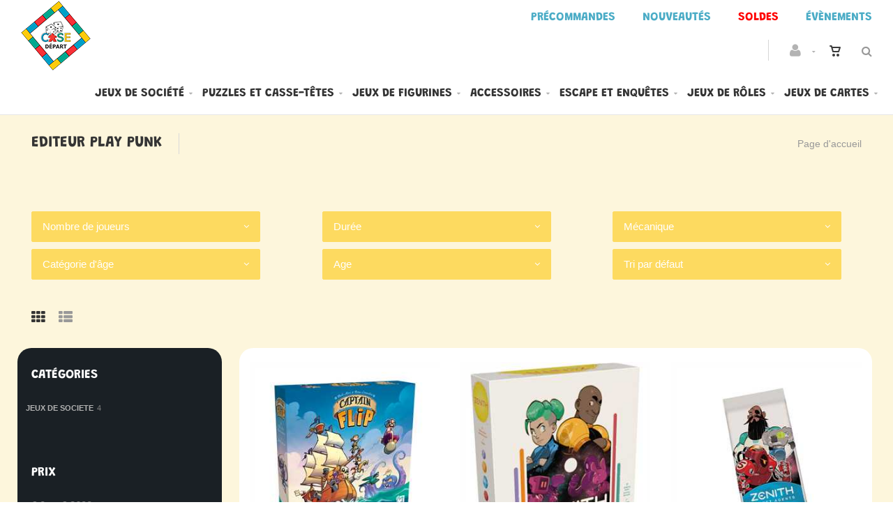

--- FILE ---
content_type: text/html; charset=utf-8
request_url: https://casedepart.be/fr/cataloguegrille-editeur=play-punk
body_size: 17949
content:


<!DOCTYPE html>
<html>
<head><meta charset="utf-8" /><meta name="viewport" content="width=device-width, initial-scale=1.0, maximum-scale=1" /><title>
	Case Départ | Editeur PLAY PUNK
</title><link rel="shortcut icon" href="/favicon.png" /><link rel="apple-touch-icon-precomposed" sizes="180x180" href="/apple-touch-180x180.png" />
        <link rel="stylesheet" type="text/css" href="/assets/css/mercator_91872F14B94A69014CCB6AE7215648F6.css" />
	
        <script type="text/javascript" src="/assets/js/mercator_1_F68C6E2B55B9A5E7D3ADF5D71D266DC6.js"></script>
    
        
    <style type="text/css">#ctl00_ContentPlaceHolder1_CatFilter_RepeaterCat_ctl01_DropDownListCat_chosen { width: 92% !important; }
#ctl00_ContentPlaceHolder1_CatFilter_RepeaterCat_ctl01_LinkButtonRemoveCat { color: #da3636; }
#ctl00_ContentPlaceHolder1_CatFilter_RepeaterCat_ctl01_LinkButtonRemoveCat:hover { color: #1a1a1a; }
#ctl00_ContentPlaceHolder1_CatFilter_RepeaterCat_ctl02_DropDownListCat_chosen { width: 92% !important; }
#ctl00_ContentPlaceHolder1_CatFilter_RepeaterCat_ctl02_LinkButtonRemoveCat { color: #da3636; }
#ctl00_ContentPlaceHolder1_CatFilter_RepeaterCat_ctl02_LinkButtonRemoveCat:hover { color: #1a1a1a; }
#ctl00_ContentPlaceHolder1_CatFilter_RepeaterCat_ctl03_DropDownListCat_chosen { width: 92% !important; }
#ctl00_ContentPlaceHolder1_CatFilter_RepeaterCat_ctl03_LinkButtonRemoveCat { color: #da3636; }
#ctl00_ContentPlaceHolder1_CatFilter_RepeaterCat_ctl03_LinkButtonRemoveCat:hover { color: #1a1a1a; }
#ctl00_ContentPlaceHolder1_CatFilter_RepeaterCat_ctl04_DropDownListCat_chosen { width: 92% !important; }
#ctl00_ContentPlaceHolder1_CatFilter_RepeaterCat_ctl04_LinkButtonRemoveCat { color: #da3636; }
#ctl00_ContentPlaceHolder1_CatFilter_RepeaterCat_ctl04_LinkButtonRemoveCat:hover { color: #1a1a1a; }
#ctl00_ContentPlaceHolder1_CatFilter_RepeaterCat_ctl05_DropDownListCat_chosen { width: 92% !important; }
#ctl00_ContentPlaceHolder1_CatFilter_RepeaterCat_ctl05_LinkButtonRemoveCat { color: #da3636; }
#ctl00_ContentPlaceHolder1_CatFilter_RepeaterCat_ctl05_LinkButtonRemoveCat:hover { color: #1a1a1a; }
#ctl00_ContentPlaceHolder1_CatFilter_DropDownListSort_chosen { width: 92% !important; }
</style><link href="/WebResource.axd?d=FoY9NvPmWpWSkiDfMIH8tT6OOFOGDm7wSKmtD4WPYFf3fhLOtt3W6FAQyJD-k5hyZLkicCu9cP_EvnXyLGaqZd--W9fIrVMYNYVDjMv-qgzUjEBeue_DVNGPn2v_W45vAVzl8ahQWAJIqKntBrAZBw2&amp;t=637943731902642912" type="text/css" rel="stylesheet" class="Telerik_stylesheet" /><link href="/WebResource.axd?d=rjPJCzw6FxN1m2O_NtBchVp0Lu7uGukVcaaxnURLdIP2UkLmLwDfcwMWCB9upmYm9gjf9LFbA1jFrH8HG41sqihV5n3GMpTOB-e0OrB6dudU5uCWLsXzT74sat9fr01ZWt5R_brsQMllzPeSD8_IjwnSEDY2cZZ0q4e-9S8_byY1&amp;t=637943731905099274" type="text/css" rel="stylesheet" class="Telerik_stylesheet" /></head>
<body id="ctl00_body" class="woocommerce-page">
    <form name="aspnetForm" method="post" action="/fr/cataloguegrille-editeur=play-punk" id="aspnetForm">
<div>
<input type="hidden" name="ctl00_ScriptManager1_TSM" id="ctl00_ScriptManager1_TSM" value="" />
<input type="hidden" name="__EVENTTARGET" id="__EVENTTARGET" value="" />
<input type="hidden" name="__EVENTARGUMENT" id="__EVENTARGUMENT" value="" />
<input type="hidden" name="__LASTFOCUS" id="__LASTFOCUS" value="" />
<input type="hidden" name="__SERVERVIEWSTATEID" id="__SERVERVIEWSTATEID" value="1dea1a49-c48a-4745-b1e5-d0d89b6c4e29" />
<input type="hidden" name="__VIEWSTATE" id="__VIEWSTATE" value="" />
</div>

<script type="text/javascript">
//<![CDATA[
var theForm = document.forms['aspnetForm'];
if (!theForm) {
    theForm = document.aspnetForm;
}
function __doPostBack(eventTarget, eventArgument) {
    if (!theForm.onsubmit || (theForm.onsubmit() != false)) {
        theForm.__EVENTTARGET.value = eventTarget;
        theForm.__EVENTARGUMENT.value = eventArgument;
        theForm.submit();
    }
}
//]]>
</script>


<script src="/WebResource.axd?d=pynGkmcFUV13He1Qd6_TZHJ8MkqHWuUaodj27UGbazENDDFJtsmuwibGK3iChfSYykTTFqxBPDkUryFOhin1GQ2&amp;t=638901608248157332" type="text/javascript"></script>


<script src="/Telerik.Web.UI.WebResource.axd?_TSM_HiddenField_=ctl00_ScriptManager1_TSM&amp;compress=1&amp;_TSM_CombinedScripts_=%3b%3bSystem.Web.Extensions%2c+Version%3d4.0.0.0%2c+Culture%3dneutral%2c+PublicKeyToken%3d31bf3856ad364e35%3afr-FR%3aa8328cc8-0a99-4e41-8fe3-b58afac64e45%3aea597d4b%3ab25378d2" type="text/javascript"></script>
<script src="https://d2i2wahzwrm1n5.cloudfront.net/ajaxz/2019.3.1023/Common/Core.js" type="text/javascript"></script>
<script src="https://d2i2wahzwrm1n5.cloudfront.net/ajaxz/2019.3.1023/Ajax/Ajax.js" type="text/javascript"></script>
<script src="https://d2i2wahzwrm1n5.cloudfront.net/ajaxz/2019.3.1023/Common/MaterialRipple/MaterialRippleScripts.js" type="text/javascript"></script>
<script src="https://d2i2wahzwrm1n5.cloudfront.net/ajaxz/2019.3.1023/Common/jQuery.js" type="text/javascript"></script>
<script src="https://d2i2wahzwrm1n5.cloudfront.net/ajaxz/2019.3.1023/Common/jQueryPlugins.js" type="text/javascript"></script>
<script src="https://d2i2wahzwrm1n5.cloudfront.net/ajaxz/2019.3.1023/Common/Navigation/OData/OData.js" type="text/javascript"></script>
<script src="https://d2i2wahzwrm1n5.cloudfront.net/ajaxz/2019.3.1023/Common/TouchScrollExtender.js" type="text/javascript"></script>
<script src="https://d2i2wahzwrm1n5.cloudfront.net/ajaxz/2019.3.1023/Common/Navigation/NavigationScripts.js" type="text/javascript"></script>
<script src="https://d2i2wahzwrm1n5.cloudfront.net/ajaxz/2019.3.1023/Common/Navigation/OverlayScript.js" type="text/javascript"></script>
<script src="https://d2i2wahzwrm1n5.cloudfront.net/ajaxz/2019.3.1023/TreeView/RadTreeViewScripts.js" type="text/javascript"></script>
<div>

	<input type="hidden" name="__SCROLLPOSITIONX" id="__SCROLLPOSITIONX" value="0" />
	<input type="hidden" name="__SCROLLPOSITIONY" id="__SCROLLPOSITIONY" value="0" />
	<input type="hidden" name="__EVENTVALIDATION" id="__EVENTVALIDATION" value="Saxg5hFm8/er8sF47R18mRb+qj7Pj/ZmmLkDJNZgLlSIkjn8+gfbQ0IMxFx+9qWdIiYAL6MfJt5RWaGihvprpV4pJImm0Fi9zpIRlo34Du79a5a5CU+mzXcl6ChS9iBUTM2J4GeycvHxOCUKX/PC8DS9cu+lyRifJtl1BUNYw8djy6ZAmGUA804gMiH+v1nGi/prv/dV/RgKzN06FlkFQPI3ZZbIhywJuAYnN7FXgbfrEFtJTJBmtrWhoCBnmJ+7WMpX/GrmTDoyEYHpWevvDmC3KFRo/+W09w7YyK7Z15fGwv5HGXT2NVY681bg7Mw1Dbr6bDOIW0qZJfQKPtW3RQ7mp2B/3QZ0w46QmWSLa90/HePKrwijTmWe/z3IXMpaPyyh+4cIlAA81bVhQQ8st/jj1qtvxU0U2C7dJaj1SN5Czl9aVKTbhTgwUn3qz+y/8H5FLWsAbDVxKk2MXsAmt0g3CURql7ntxCXZhp3gVW6SY15G2XTVAZw1/HJok0HW464uxjbhVaFO6/5qd/lZm1v3vwVMTD+zpeoiTiB69Jzcnr7Jm2D+n8tuK1b3sVGmvkPCzTDokInvwabgjZYqpnhGTQxz4ZKR7GwAd8M0F8biMH8/OIiEpdo2ukDp7TPObkldM1UPAjwVOBRvM4MPmGc0FiM87mNPzinyb99yZckAk/aSZT27c15XqizoJLytULuFm8W/AZ0ihVMdar+HRLJ192v0lCHOrkj9GG8FErxER+CxFgTVRLLW4VrZ+UrRBRxegclple4LDrIRSG8JIRirbaKjtiHMAqvPbadsaKQWFcnFaCH0dJuB4taWiqQ8U49TmMgHT0iAVN5dnjK95LiXj/XNkVUiCMB1F8F46zU8de20JOQR8lqU1ihVEvhIGWfgLUUP4aY8fpov1nA2d9TDxf+Uah7ji00b3bVhkWHUd3ux6gn20lVioZ1asw+dj3/XDxRc6zUblFXTlT/lf+6pW4A+7GbDxnejSIDHmw7tlFK9PEa18dTq6z2qAhrvl5WhdV7KyGE5z4CQmCuLXxDQ4Sf8mY6H/2+mK1CnqsdVno8ip5D/lhfdH8Hij1eLv3Py6ug54ZQTBB2n9PEckTscr6MtHRQ3tGiQKjm8f00DFinqrUUVhD46fMAtGE9lKXNFC9DO4c37yxqs9oGnG5iq+bpfJnhrpemnYtEoLxocadLzLwrEZCBwl5B0KrWWs8DHTTnxZxYm8hBEQnEpGTKo2jDZ5iCt+rqAJI2JPEM=" />
</div>

        <script type="text/javascript">
//<![CDATA[
Sys.WebForms.PageRequestManager._initialize('ctl00$ScriptManager1', 'aspnetForm', ['tctl00$ctl00$radAjaxPanelCartPanel','','tctl00$ctl00$radAjaxPanelAccountPanel','','tctl00$ContentPlaceHolder1$CatFilter$ctl00$ContentPlaceHolder1$CatFilter$RadAjaxPanelFilterCatPanel','','tctl00$ContentPlaceHolder1$RayonsRepeater1$ctl00$ContentPlaceHolder1$RayonsRepeater1$RadAjaxPanel1Panel','','tctl00$ContentPlaceHolder1$RayonsRepeater2$ctl00$ContentPlaceHolder1$RayonsRepeater2$RadAjaxPanel1Panel','','tctl00$radAjaxManager1SU',''], ['ctl00$ContentPlaceHolder1$ItemsGridRepeater$ctl01$LinkButtonAddToCart','','ctl00$ContentPlaceHolder1$ItemsGridRepeater$ctl02$LinkButtonAddToCart','','ctl00$ContentPlaceHolder1$ItemsGridRepeater$ctl03$LinkButtonAddToCart','','ctl00$ContentPlaceHolder1$ItemsGridRepeater$ctl04$LinkButtonAddToCart',''], [], 90, 'ctl00');
//]]>
</script>


        <!-- 2019.3.1023.45 --><div id="ctl00_radAjaxManager1SU">
	<span id="ctl00_radAjaxManager1" style="display:none;"></span>
</div>

        <div class="preloader"></div>

        <header class="header header-light" data-spy="affix">
            <div class="header-extra-top" style="background-color:#ffffff; margin-top:6px"> <div class="container-fluid"> <nav class="pull-right contact-info"> <a href="/fr/cataloguegrille-selection=precommande"><span style="color: rgb(75, 172, 198);">Pr&eacute;commandes</span></a> <a href="/fr/cataloguegrille-selection=nouveautes"><span style="color: rgb(75, 172, 198);">Nouveaut&eacute;s</span></a> <a href="/fr/cataloguegrille-selection=promotions"><span style="background-color: rgb(255, 255, 255); color: rgb(0, 176, 240);"><strong><span style="color: rgb(255,0,0);">Soldes</span></strong></span></a> <a href="/fr/cataloguegrille-rayon=evenements&amp;id=y0s26qmn2y"><span style="color: rgb(75, 172, 198);">&Eacute;v&egrave;nements</span></a> </nav> </div> </div><span style="color: rgb(75, 172, 198);"></span>
	        <nav id="navbar-container" class="navbar container">
                <a class="navbar-brand pull-left" href="/" style="overflow: inherit;"> <img src="/assets/images/logo_case_depart.png" srcset="/assets/images/logo_case_depart-big.png 2x" alt="Case Départ" style="z-index: 900; margin-top:-55px; padding-bottom:0px; padding-top:8px;" class="hidden-xs"> <img src="/assets/images/logo_case_depart_xs.png" srcset="/assets/images/logo_case_depart_xs-big.png 2x" alt="Case Départ" style="padding-bottom:8px" class="visible-xs"> </a> <div class="navbar-form pull-right"> <div class="navbar-search collapse" id="navbar-search1"> <input type="text" id="text-search1" placeholder="Appuyez ensuite sur Enter..."> <i class="fa fa-times" data-toggle="collapse" data-target=".navbar-search" onclick="hideJsonSearchItems();"></i> </div> <button type="button" class="fa fa-search" data-target=".navbar-search" data-toggle="collapse" onclick="window.setTimeout(clickInSearch1, 500);"></button> </div> <div id="div_JsonSearchItems" style="position: absolute; top: 100%; right: 0; width: 400px; transition: all .2s ease; background-color: #f5f5f5; display: none;"> <h5 style="padding-left: 10px; margin-top:10px; background-color: #da3636;"><i class="fa fa-star-half-full"></i><i class="fa fa-star-half-full"></i><i class="fa fa-star-half-full"></i><i class="fa fa-star-half-full"></i><i class="fa fa-star-half-full" style="margin-right: 20px;"></i>Suggestions...</h5> <ul class="product_list_widget" id="ul_JsonSearchItems"></ul> </div>

                <div class="RadAjaxPanel" id="ctl00_ctl00_radAjaxPanelCartPanel">
	<div id="ctl00_radAjaxPanelCart" class="navbar-ecommerce pull-right" style="margin-right: 20px;">
		
                    

<a id="ctl00_cartInMenu1_HyperLinkCart" class="link-cart hover hidden-xs">
    <i class="icon-cart"></i>
    </a>

<!-- CART LIST -->


                
	</div>
</div>

		        <div class="RadAjaxPanel" id="ctl00_ctl00_radAjaxPanelAccountPanel">
	<div id="ctl00_radAjaxPanelAccount" class="navbar-account pull-right" style="margin-right: 20px;">
		
			        

<ul class="nav navbar-nav">
    <li class="dropdown">
        <a id="ctl00_accountInMenu1_HyperLinkNotLogged" href="javascript:__doPostBack(&#39;ctl00$accountInMenu1$HyperLinkNotLogged&#39;,&#39;&#39;)">
            <i class="fa fa-user" style="font-size: 20px; margin-top: -5px;"></i>
        </a>
        
        
        <input type="hidden" name="ctl00$accountInMenu1$HiddenFieldRawUrl" id="ctl00_accountInMenu1_HiddenFieldRawUrl" value="/fr/cataloguegrille-editeur=play-punk" />
    </li>
</ul>

		        
	</div>
</div>

                <div class="divider pull-right"></div> <button class="navbar-toggle pull-right" data-target="#navbar" data-toggle="collapse" type="button"> <i class="fa fa-bars"></i> </button> <div id="navbar" class="navbar-collapse collapse pull-right"> <ul class="nav navbar-nav"> <li class="dropdown"><a href="/fr/cataloguegrille-rayon=jeux-de-societe&id=1qogdvgyco" onclick="return fixParentMenuOnTouchDevice(this,1);" class="dropdown-toggle" data-toggle="dropdown">Jeux de société</a><ul class="dropdown-menu sub-menu"><li><a href="/fr/cataloguegrille-famille=jeux-classiques&id=16sw6l866u">Jeux classiques</a></li><li><a href="/fr/cataloguegrille-famille=jeux-d-ambiance&id=d7k3ursq3s">Jeux d'ambiance</a></li><li><a href="/fr/cataloguegrille-famille=jeux-de-plateau&id=zutioftwzx">Jeux de plateau</a></li><li><a href="/fr/cataloguegrille-famille=jeux-d-exterieur&id=eegvd3arrf">Jeux d'extérieur</a></li><li><a href="/fr/cataloguegrille-famille=quizz-et-culture-generale&id=gu0dyj1x2d">Quizz et culture générale</a></li></ul></li><li class="dropdown"><a href="/fr/cataloguegrille-rayon=puzzles-casse-tetes&id=3c21wlzr0f" onclick="return fixParentMenuOnTouchDevice(this,1);" class="dropdown-toggle" data-toggle="dropdown">Puzzles et casse-têtes</a><ul class="dropdown-menu sub-menu"><li><a href="/fr/cataloguegrille-famille=accessoires&id=97or9xwhb9">Accessoires</a></li><li><a href="/fr/cataloguegrille-famille=casse-tetes&id=kysdmok8i2">Casses-têtes</a></li><li><a href="/fr/cataloguegrille-famille=maquettes&id=z0d75aawox">Maquettes</a></li><li><a href="/fr/cataloguegrille-famille=puzzle-100-pieces&id=vsolm4ujwq">Puzzles 100 pièces</a></li><li><a href="/fr/cataloguegrille-famille=puzzle-300-pieces&id=4j8sv53it6">Puzzles 300 pièces</a></li><li><a href="/fr/cataloguegrille-famille=puzzle-368-pieces&id=3h6h8t1t2x">Puzzles 368 pièces</a></li><li><a href="/fr/cataloguegrille-famille=puzzle-500-pieces&id=gxxmj5vbwh">Puzzle 500 pièces</a></li><li><a href="/fr/cataloguegrille-famille=puzzle-759-pieces&id=65o6h0ygje">Puzzles 759 pièces</a></li><li><a href="/fr/cataloguegrille-famille=puzzle-1000-pieces&id=6i0k102amk">Puzzle 1000 pièces</a></li><li><a href="/fr/cataloguegrille-famille=puzzle-1500-pieces&id=t0h5hl1ai6">Puzzles 1500 pièces</a></li><li><a href="/fr/cataloguegrille-famille=puzzle-2000-pieces-et&id=j9mrqj69g6">Puzzles 2000 pièces et plus</a></li></ul></li><li class="dropdown"><a href="/fr/cataloguegrille-rayon=jeux-de-figurines&id=p3iz0kvox4" onclick="return fixParentMenuOnTouchDevice(this,1);" class="dropdown-toggle" data-toggle="dropdown">Jeux de figurines</a><ul class="dropdown-menu sub-menu"><li><a href="/fr/cataloguegrille-famille=accessoires-outils&id=ct52mxtuqt">Accessoires et outils</a></li><li><a href="/fr/cataloguegrille-famille=peintures&id=7y407jrr4i">Peintures</a></li><li><a href="/fr/cataloguegrille-famille=star-wars-legion&id=441zkiy7yb">Stars Wars Legion</a></li><li><a href="/fr/cataloguegrille-famille=trone-de-fer&id=rqycdu5lkf">Trône de fer</a></li></ul></li><li class="dropdown"><a href="/fr/cataloguegrille-rayon=accessoires&id=l3iz0kvowk" onclick="return fixParentMenuOnTouchDevice(this,1);" class="dropdown-toggle" data-toggle="dropdown">Accessoires</a><ul class="dropdown-menu sub-menu"><li><a href="/fr/cataloguegrille-famille=bourses-et-sacs&id=2v4a54rcyh">Bourses et sacs</a></li><li><a href="/fr/cataloguegrille-famille=des&id=fi8z3z9r2d">Dés</a></li><li><a href="/fr/cataloguegrille-famille=playmat&id=rg6uezgyqi">Playmat</a></li><li><a href="/fr/cataloguegrille-famille=sleeves-portfolio-deck-box&id=gjq811u5f2">Sleeves et portfolio</a></li><li><a href="/fr/cataloguegrille-famille=tapis-de-des&id=fwb78byiar">Tapis de dés</a></li></ul></li><li class="dropdown"><a href="/fr/cataloguegrille-rayon=escape-games-enquetes&id=99omizzyws" onclick="return fixParentMenuOnTouchDevice(this,1);" class="dropdown-toggle" data-toggle="dropdown">Escape et enquêtes</a><ul class="dropdown-menu sub-menu"><li><a href="/fr/cataloguegrille-famille=enquetes&id=1itmx2g8x6">Enquêtes</a></li><li><a href="/fr/cataloguegrille-famille=escape-game-avec-application&id=u8do0xwfk6">Escape game avec application</a></li><li><a href="/fr/cataloguegrille-famille=escape-game-sans-application&id=js250kbvk9">Escape game sans application</a></li><li><a href="/fr/cataloguegrille-famille=escape-game-livres&id=sky1d1tmsy">Escape game Livres</a></li><li><a href="/fr/cataloguegrille-famille=murder-party&id=j0721wfooa">Murder party</a></li></ul></li><li class="dropdown"><a href="/fr/cataloguegrille-rayon=jeux-de-roles&id=r3iz0kvox6" onclick="return fixParentMenuOnTouchDevice(this,1);" class="dropdown-toggle" data-toggle="dropdown">Jeux de rôles</a><ul class="dropdown-menu sub-menu"><li><a href="/fr/cataloguegrille-famille=accessoires&id=mvgmrjwkdi">Accessoires</a></li><li><a href="/fr/cataloguegrille-famille=contemporain&id=8xjffaa6li">Contemporain</a></li><li><a href="/fr/cataloguegrille-famille=fantasy&id=tn1oceikt4">Fantasy</a></li><li><a href="/fr/cataloguegrille-famille=futuriste&id=g9vogfo2xf">Futuriste</a></li><li><a href="/fr/cataloguegrille-famille=horreur-cthulhu&id=r83elzebcm">Horreur Cthulhu</a></li><li><a href="/fr/cataloguegrille-famille=livre-dont-vous-etes-le-heros&id=4t3he6bge0">Livres dont vous êtes le héros</a></li></ul></li><li class="dropdown"><a href="/fr/cataloguegrille-rayon=jeux-de-cartes&id=o3iz0kvox3" onclick="return fixParentMenuOnTouchDevice(this,1);" class="dropdown-toggle" data-toggle="dropdown">Jeux de cartes</a><ul class="dropdown-menu sub-menu"><li><a href="/fr/cataloguegrille-famille=accessoires&id=euweaaod92">Accessoires</a></li><li><a href="/fr/cataloguegrille-famille=magic&id=7qgjbt6rcc">Magic</a></li><li><a href="/fr/cataloguegrille-famille=pokemon&id=sq3adt122s">Pokemon</a></li><li><a href="/fr/cataloguegrille-famille=poker&id=76atrvilxi">Poker</a></li><li><a href="/fr/cataloguegrille-famille=sleeves-portfolio-deck-box&id=gjq811u5f2">Sleeves et portfolio</a></li><li><a href="/fr/cataloguegrille-famille=tarot&id=k603jydyio">Tarot</a></li><li><a href="/fr/cataloguegrille-famille=yu-gi-oh&id=wmzu5h6buz">Yu-gi-oh</a></li></ul></li></ul></div>
	        </nav>
        </header>

        <div class="wrapper">
            
            <header id="ctl00_HeaderPageTitle" class="pagetitle pagetitle-sm">
		        <div id="ctl00_PageTitleDiv" class="container">
			        <div class="divtable irow">
				        <div class="divcell">
					        <h1>Editeur PLAY PUNK</h1>
					        <div class="divider"></div>
					        <span class="subtitle"></span>
				        </div>
				        <div class="divcell text-right">
					        <ol class="breadcrumb">
                                <li><a href="/">Page d'accueil</a></li>
					        </ol>
				        </div>
			        </div>
		        </div>
	        </header>

            <div class="content">

            
    <div class="hidden-lg hidden-sm hidden-md">
        <button class="widgetbar-toggle navbar-toggle" data-target="#widgetbar" data-toggle="collapse" type="button" style="top: 185px" data-top-position="164">
            <i class="fa fa-bars"></i>
        </button>
    </div>

    <div class="RadAjaxPanel" id="ctl00_ContentPlaceHolder1_CatFilter_ctl00_ContentPlaceHolder1_CatFilter_RadAjaxPanelFilterCatPanel">
	<div id="ctl00_ContentPlaceHolder1_CatFilter_RadAjaxPanelFilterCat">
		
    <div class="container">
        <input type="hidden" name="ctl00$ContentPlaceHolder1$CatFilter$HiddenFieldTypePage" id="ctl00_ContentPlaceHolder1_CatFilter_HiddenFieldTypePage" value="cataloggrid" />
        <input type="hidden" name="ctl00$ContentPlaceHolder1$CatFilter$HiddenFieldUrlRoot" id="ctl00_ContentPlaceHolder1_CatFilter_HiddenFieldUrlRoot" value="/fr/cataloguegrille-editeur=play-punk" />
        <ul class="row" style="margin-top:5px;">
            
                    <li class="col-md-4 col-xs-12 text-left" style="margin: 5px 0px 5px 0px;">
			            <select name="ctl00$ContentPlaceHolder1$CatFilter$RepeaterCat$ctl01$DropDownListCat" onchange="javascript:setTimeout(&#39;__doPostBack(\&#39;ctl00$ContentPlaceHolder1$CatFilter$RepeaterCat$ctl01$DropDownListCat\&#39;,\&#39;\&#39;)&#39;, 0)" id="ctl00_ContentPlaceHolder1_CatFilter_RepeaterCat_ctl01_DropDownListCat" CatParamName="S_CAT2" CatParam="nombre-de-joueurs" CatName="Nombre de joueurs" data-checked-checkboxes="" style="height:42px;">
			<option selected="selected" value="">Nombre de joueurs</option>
			<option value="2-a-4-joueurs">2 &#224; 4 joueurs</option>
			<option value="2-a-5-joueurs">2 &#224; 5 joueurs</option>

		</select>
                        
	                </li>
                
                    <li class="col-md-4 col-xs-12 text-left" style="margin: 5px 0px 5px 0px;">
			            <select name="ctl00$ContentPlaceHolder1$CatFilter$RepeaterCat$ctl02$DropDownListCat" onchange="javascript:setTimeout(&#39;__doPostBack(\&#39;ctl00$ContentPlaceHolder1$CatFilter$RepeaterCat$ctl02$DropDownListCat\&#39;,\&#39;\&#39;)&#39;, 0)" id="ctl00_ContentPlaceHolder1_CatFilter_RepeaterCat_ctl02_DropDownListCat" CatParamName="S_CAT3" CatParam="duree" CatName="Durée" data-checked-checkboxes="" style="height:42px;">
			<option selected="selected" value="">Dur&#233;e</option>
			<option value="15-30-min">15-30 Min</option>
			<option value="30-60-min">30-60 Min</option>

		</select>
                        
	                </li>
                
                    <li class="col-md-4 col-xs-12 text-left" style="margin: 5px 0px 5px 0px;">
			            <select name="ctl00$ContentPlaceHolder1$CatFilter$RepeaterCat$ctl03$DropDownListCat" onchange="javascript:setTimeout(&#39;__doPostBack(\&#39;ctl00$ContentPlaceHolder1$CatFilter$RepeaterCat$ctl03$DropDownListCat\&#39;,\&#39;\&#39;)&#39;, 0)" id="ctl00_ContentPlaceHolder1_CatFilter_RepeaterCat_ctl03_DropDownListCat" CatParamName="S_CAT4" CatParam="mecanique" CatName="Mécanique" style="height:42px;">
			<option selected="selected" value="">M&#233;canique</option>
			<option value="combinaison">COMBINAISON</option>

		</select>
                        
	                </li>
                
                    <li class="col-md-4 col-xs-12 text-left" style="margin: 5px 0px 5px 0px;">
			            <select name="ctl00$ContentPlaceHolder1$CatFilter$RepeaterCat$ctl04$DropDownListCat" onchange="javascript:setTimeout(&#39;__doPostBack(\&#39;ctl00$ContentPlaceHolder1$CatFilter$RepeaterCat$ctl04$DropDownListCat\&#39;,\&#39;\&#39;)&#39;, 0)" id="ctl00_ContentPlaceHolder1_CatFilter_RepeaterCat_ctl04_DropDownListCat" CatParamName="S_CAT5" CatParam="categorie-d-age" CatName="Catégorie d&#39;âge" style="height:42px;">
			<option selected="selected" value="">Cat&#233;gorie d&#39;&#226;ge</option>
			<option value="famille">FAMILLE</option>

		</select>
                        
	                </li>
                
                    <li class="col-md-4 col-xs-12 text-left" style="margin: 5px 0px 5px 0px;">
			            <select name="ctl00$ContentPlaceHolder1$CatFilter$RepeaterCat$ctl05$DropDownListCat" onchange="javascript:setTimeout(&#39;__doPostBack(\&#39;ctl00$ContentPlaceHolder1$CatFilter$RepeaterCat$ctl05$DropDownListCat\&#39;,\&#39;\&#39;)&#39;, 0)" id="ctl00_ContentPlaceHolder1_CatFilter_RepeaterCat_ctl05_DropDownListCat" CatParamName="S_CAT6" CatParam="age" CatName="Age" data-checked-checkboxes="" style="height:42px;">
			<option selected="selected" value="">Age</option>
			<option value="10">10</option>
			<option value="8">8</option>

		</select>
                        
	                </li>
                
            <li class="col-md-4 col-xs-12 text-left" style="margin: 5px 0px 5px 0px;">
                <select name="ctl00$ContentPlaceHolder1$CatFilter$DropDownListSort" id="ctl00_ContentPlaceHolder1_CatFilter_DropDownListSort" onchange="CatalogDropDownChange(this,&#39;&#39;,&#39;CatalogSort&#39;);">
			<option selected="selected" value="bydefault">Tri par d&#233;faut</option>
			<option value="modele">Trier par mod&#232;le</option>
			<option value="PvNetSqlClr">Trier par prix croissant</option>
			<option value="PvNetSqlClr_desc">Trier par prix d&#233;croissant</option>

		</select>
            </li>
        </ul>
    </div>

	</div>
</div>


    <script type="text/javascript">
        var selectWithCheckboxes;

        function chosenOpen(evt, params) {
            selectWithCheckboxes = params.chosen.form_field;
            var ul = params.chosen.search_results;
            ul.children().each(function (i) {
                var index = $(this).attr('data-option-array-index');
                if (index != '0') {
                    var fa = '';
                    if (selectWithCheckboxes.attributes['data-checked-checkboxes'].value.includes("'" + index + "'"))
                        fa = '<i class="fa fa-check"></i>';
                    $(this).attr('data-text', $(this).html());
                    $(this).html($(this).html() + '<span class="pull-right">' + fa + '</span>');
                    $(this).attr('onmouseup', 'checkboxMouseUp(event)');
                    $(this).attr('ontouchend', 'checkboxMouseUp(event)');
                }
                else {
                    $(this).attr('onmouseup', 'preventMouseUp(event)');
                    $(this).attr('ontouchend', 'preventMouseUp(event)');
                }
            });
            var onmousedown = "__doPostBack(selectWithCheckboxes.getAttribute('name'), 'DropDownListCat_SelectedIndexChanged|' + selectWithCheckboxes.id + '|' + selectWithCheckboxes.attributes['data-checked-checkboxes'].value + '|')";
            ul.append('<li class="active-result" data-option-array-index="0" onmouseup="preventMouseUp(event)" ontouchend="preventMouseUp(event)" style="bottom: 0; position: sticky;"><a href="#" onmousedown="' + onmousedown + '" ontouchend="' + onmousedown + '" class="btn btn-primary btn-inverse btn-xs"  style="width: 100%;"><i class="fa fa-external-link"></i>Appliquer</a></li>');
        }

        function preventMouseUp(ev) {
            if (ev.stopPropagation) // for proper browsers ...
                ev.stopPropagation();
            else // internet exploder uses cancelBubble ...
                window.event.cancelBubble = true;
            ev.preventDefault();
            return false;
        }

        function checkboxMouseUp(ev) {

            preventMouseUp(ev);
            var index = ev.target.attributes['data-option-array-index'].value;

            var span = $(ev.target.childNodes[1]);
            if (span.html() == '') {
                span.html('<i class="fa fa-check"></i>');
                selectWithCheckboxes.attributes['data-checked-checkboxes'].value += "'" + index + "'";
            }
            else {
                span.html('');
                selectWithCheckboxes.attributes['data-checked-checkboxes'].value = selectWithCheckboxes.attributes['data-checked-checkboxes'].value.replace("'" + index + "'", "");
            }

            // update ChosenSingle
            var chosen_single = $('#' + selectWithCheckboxes.id).next().find('.chosen-single');
            var s = '';
            if (selectWithCheckboxes.attributes['data-checked-checkboxes'].value == '') {
                s = selectWithCheckboxes.attributes['catName'].value;
            }
            else {
                var ul = $('#' + selectWithCheckboxes.id).next().find('.chosen-drop').find('.chosen-results');
                ul.children().each(function (i) {
                    if ($(this).attr('data-option-array-index') != '0') {
                        var li = $(this)[0];
                        var span2 = $(li.childNodes[1])
                        if (span2.html() != '') {
                            if (s != '')
                                s += ' + ';
                            s += $(this).attr('data-text');
                        }
                    }
                });
            }
            chosen_single.html('<span>' + s + '</span>');
        }

        function updateChosenSingle(clientId, s) {
            var chosen_single = $('#' + clientId).next().find('.chosen-single');
            chosen_single.html('<span>' + s + '</span>');
        }
    </script>


    <!-- SORTING -->
    <div id="ControlsCatalogs_SD">
        <div id="ControlsCatalogs">
            <div class="container sorting">
                <div class="row">
                    <div class="col-md-3 grid-nav">
                        <nav>
                            <a href="#" class="active">
                                <i class="fa fa-th"></i>
                            </a>
                            <a id="ctl00_ContentPlaceHolder1_HyperLinkList" href="catalogueliste-editeur=play-punk"><i class="fa fa-th-list"></i></a>
                        </nav>
                    </div>
                </div>
            </div>
        </div>
    </div>
    <!-- /.sorting -->

    <!-- CONTAINER -->
    <div class="container">
        <div class="row">
            <div class="col-md-9 col-sm-8 col-md-push-3 col-sm-push-4 maincontent">
                
                
                        <ul class="row products text-center">
                    
                        <li class="product col-md-4 col-xs-6">
                            <div class="product-img">
                                <a id="ctl00_ContentPlaceHolder1_ItemsGridRepeater_ctl01_HyperLinkItem1" href="/fr/produit=captain-flip&amp;id=10029580">
                                    <img class="imgasync" src="/assets/images/empty300.jpeg" data-src-async="/images/ashx/captain-flip-1.jpeg?s_id=10029580&imgfield=s_image1&imgwidth=300&imgheight=300" alt="CAPTAIN FLIP">
                                    </a>
                                <a onclick="ShowToolTip(this);" id="ctl00_ContentPlaceHolder1_ItemsGridRepeater_ctl01_LinkButtonAddToCart" class="btn btn-primary" s_id="10029580" href="javascript:__doPostBack(&#39;ctl00$ContentPlaceHolder1$ItemsGridRepeater$ctl01$LinkButtonAddToCart&#39;,&#39;&#39;)"><i class="fa fa-cart-arrow-down"></i> Ajouter au Panier</a>
                                <div id="ctl00_ContentPlaceHolder1_ItemsGridRepeater_ctl01_AddedToCartToolTip_PanelBlack" class="popover top" style="left: 50%; margin-left: -55px; top: -120px; position: fixed;">
	
	<div class="arrow"></div>
	<h3 class="popover-title">Shop</h3>
	<div class="popover-content">
		<p>Ce produit a été ajouté à votre panier.</p>
	</div>

</div>


                            </div>
                            <h3>
                                <a id="ctl00_ContentPlaceHolder1_ItemsGridRepeater_ctl01_HyperLinkItem2" href="/fr/produit=captain-flip&amp;id=10029580">CAPTAIN FLIP</a></h3>
                            <span class="price">
                                <span class="amount">&euro;  27.00</span>
                            </span>
                            <span class="brand"><a href="/fr/cataloguegrille-editeur=play-punk">PLAY PUNK</a></span>
                            <input type="hidden" name="ctl00$ContentPlaceHolder1$ItemsGridRepeater$ctl01$HiddenFieldOkHorsStock" id="ctl00_ContentPlaceHolder1_ItemsGridRepeater_ctl01_HiddenFieldOkHorsStock" value="False" />
                            <input type="hidden" name="ctl00$ContentPlaceHolder1$ItemsGridRepeater$ctl01$HiddenFieldNoStock" id="ctl00_ContentPlaceHolder1_ItemsGridRepeater_ctl01_HiddenFieldNoStock" value="False" />
                            <input type="hidden" name="ctl00$ContentPlaceHolder1$ItemsGridRepeater$ctl01$HiddenFieldPreOrder" id="ctl00_ContentPlaceHolder1_ItemsGridRepeater_ctl01_HiddenFieldPreOrder" value="False" />
                        </li>
                    
                        <li class="product col-md-4 col-xs-6">
                            <div class="product-img">
                                <a id="ctl00_ContentPlaceHolder1_ItemsGridRepeater_ctl02_HyperLinkItem1" href="/fr/produit=zenith&amp;id=10032448">
                                    <img class="imgasync" src="/assets/images/empty300.jpeg" data-src-async="/images/ashx/zenith-1.jpeg?s_id=10032448&imgfield=s_image1&imgwidth=300&imgheight=300" alt="ZENITH">
                                    </a>
                                <a onclick="ShowToolTip(this);" id="ctl00_ContentPlaceHolder1_ItemsGridRepeater_ctl02_LinkButtonAddToCart" class="btn btn-primary" s_id="10032448" href="javascript:__doPostBack(&#39;ctl00$ContentPlaceHolder1$ItemsGridRepeater$ctl02$LinkButtonAddToCart&#39;,&#39;&#39;)"><i class="fa fa-cart-arrow-down"></i> Ajouter au Panier</a>
                                <div id="ctl00_ContentPlaceHolder1_ItemsGridRepeater_ctl02_AddedToCartToolTip_PanelBlack" class="popover top" style="left: 50%; margin-left: -55px; top: -120px; position: fixed;">
	
	<div class="arrow"></div>
	<h3 class="popover-title">Shop</h3>
	<div class="popover-content">
		<p>Ce produit a été ajouté à votre panier.</p>
	</div>

</div>


                            </div>
                            <h3>
                                <a id="ctl00_ContentPlaceHolder1_ItemsGridRepeater_ctl02_HyperLinkItem2" href="/fr/produit=zenith&amp;id=10032448">ZENITH</a></h3>
                            <span class="price">
                                <span class="amount">&euro;  33.00</span>
                            </span>
                            <span class="brand"><a href="/fr/cataloguegrille-editeur=play-punk">PLAY PUNK</a></span>
                            <input type="hidden" name="ctl00$ContentPlaceHolder1$ItemsGridRepeater$ctl02$HiddenFieldOkHorsStock" id="ctl00_ContentPlaceHolder1_ItemsGridRepeater_ctl02_HiddenFieldOkHorsStock" value="False" />
                            <input type="hidden" name="ctl00$ContentPlaceHolder1$ItemsGridRepeater$ctl02$HiddenFieldNoStock" id="ctl00_ContentPlaceHolder1_ItemsGridRepeater_ctl02_HiddenFieldNoStock" value="False" />
                            <input type="hidden" name="ctl00$ContentPlaceHolder1$ItemsGridRepeater$ctl02$HiddenFieldPreOrder" id="ctl00_ContentPlaceHolder1_ItemsGridRepeater_ctl02_HiddenFieldPreOrder" value="False" />
                        </li>
                    
                        <li class="product col-md-4 col-xs-6">
                            <div class="product-img">
                                <a id="ctl00_ContentPlaceHolder1_ItemsGridRepeater_ctl03_HyperLinkItem1" href="/fr/produit=zenith-agents-secret&amp;id=10034740">
                                    <img class="imgasync" src="/assets/images/empty300.jpeg" data-src-async="/images/ashx/zenith-agents-secret-1.jpeg?s_id=10034740&imgfield=s_image1&imgwidth=300&imgheight=300" alt="ZENITH : AGENTS SECRET">
                                    </a>
                                <a onclick="ShowToolTip(this);" id="ctl00_ContentPlaceHolder1_ItemsGridRepeater_ctl03_LinkButtonAddToCart" class="btn btn-primary" s_id="10034740" href="javascript:__doPostBack(&#39;ctl00$ContentPlaceHolder1$ItemsGridRepeater$ctl03$LinkButtonAddToCart&#39;,&#39;&#39;)"><i class="fa fa-cart-arrow-down"></i> Ajouter au Panier</a>
                                <div id="ctl00_ContentPlaceHolder1_ItemsGridRepeater_ctl03_AddedToCartToolTip_PanelBlack" class="popover top" style="left: 50%; margin-left: -55px; top: -120px; position: fixed;">
	
	<div class="arrow"></div>
	<h3 class="popover-title">Shop</h3>
	<div class="popover-content">
		<p>Ce produit a été ajouté à votre panier.</p>
	</div>

</div>


                            </div>
                            <h3>
                                <a id="ctl00_ContentPlaceHolder1_ItemsGridRepeater_ctl03_HyperLinkItem2" href="/fr/produit=zenith-agents-secret&amp;id=10034740">ZENITH : AGENTS SECRET</a></h3>
                            <span class="price">
                                <span class="amount">&euro;  5.50</span>
                            </span>
                            <span class="brand"><a href="/fr/cataloguegrille-editeur=play-punk">PLAY PUNK</a></span>
                            <input type="hidden" name="ctl00$ContentPlaceHolder1$ItemsGridRepeater$ctl03$HiddenFieldOkHorsStock" id="ctl00_ContentPlaceHolder1_ItemsGridRepeater_ctl03_HiddenFieldOkHorsStock" value="False" />
                            <input type="hidden" name="ctl00$ContentPlaceHolder1$ItemsGridRepeater$ctl03$HiddenFieldNoStock" id="ctl00_ContentPlaceHolder1_ItemsGridRepeater_ctl03_HiddenFieldNoStock" value="False" />
                            <input type="hidden" name="ctl00$ContentPlaceHolder1$ItemsGridRepeater$ctl03$HiddenFieldPreOrder" id="ctl00_ContentPlaceHolder1_ItemsGridRepeater_ctl03_HiddenFieldPreOrder" value="False" />
                        </li>
                    
                        <li class="product col-md-4 col-xs-6">
                            <div class="product-img">
                                <a id="ctl00_ContentPlaceHolder1_ItemsGridRepeater_ctl04_HyperLinkItem1" href="/fr/produit=captain-flip-dans-la-gueule-du-kraken&amp;id=10030967">
                                    <img class="imgasync" src="/assets/images/empty300.jpeg" data-src-async="/images/ashx/captain-flip-dans-la-gueule-du-kraken-1.jpeg?s_id=10030967&imgfield=s_image1&imgwidth=300&imgheight=300" alt="CAPTAIN FLIP - DANS LA GUEULE DU KRAKEN">
                                    </a>
                                <a onclick="document.location=&#39;/fr/produit=captain-flip-dans-la-gueule-du-kraken&amp;id=10030967&#39;; return false;" id="ctl00_ContentPlaceHolder1_ItemsGridRepeater_ctl04_LinkButtonAddToCart" class="btn btn-primary" s_id="10030967" href="javascript:__doPostBack(&#39;ctl00$ContentPlaceHolder1$ItemsGridRepeater$ctl04$LinkButtonAddToCart&#39;,&#39;&#39;)"><i class="fa fa-cart-arrow-down"></i> Hors stock</a>
                                
<div id="ctl00_ContentPlaceHolder1_ItemsGridRepeater_ctl04_AddedToCartToolTip_PanelRed" class="popover top" style="left: 50%; margin-left: -55px; top: -120px; position: fixed; background-color: #da3636;">
	
	<div class="arrow"></div>
	<h3 class="popover-title" style="color: black;">Shop</h3>
	<div class="popover-content">
		<p style="color: white;">Ce produit n'est pas disponible en quantité suffisante !</p>
	</div>

</div>

                            </div>
                            <h3>
                                <a id="ctl00_ContentPlaceHolder1_ItemsGridRepeater_ctl04_HyperLinkItem2" href="/fr/produit=captain-flip-dans-la-gueule-du-kraken&amp;id=10030967">CAPTAIN FLIP - DANS LA GUEULE DU KRAKEN</a></h3>
                            <span class="price">
                                <span class="amount">&euro;  5.00</span>
                            </span>
                            <span class="brand"><a href="/fr/cataloguegrille-editeur=play-punk">PLAY PUNK</a></span>
                            <input type="hidden" name="ctl00$ContentPlaceHolder1$ItemsGridRepeater$ctl04$HiddenFieldOkHorsStock" id="ctl00_ContentPlaceHolder1_ItemsGridRepeater_ctl04_HiddenFieldOkHorsStock" value="False" />
                            <input type="hidden" name="ctl00$ContentPlaceHolder1$ItemsGridRepeater$ctl04$HiddenFieldNoStock" id="ctl00_ContentPlaceHolder1_ItemsGridRepeater_ctl04_HiddenFieldNoStock" value="True" />
                            <input type="hidden" name="ctl00$ContentPlaceHolder1$ItemsGridRepeater$ctl04$HiddenFieldPreOrder" id="ctl00_ContentPlaceHolder1_ItemsGridRepeater_ctl04_HiddenFieldPreOrder" value="False" />
                        </li>
                    
                        </ul>
                    

                <!-- PAGINATION -->
                <ul class="pagination rounded solid text-center"><li class="active"><a href="#" onclick="return false;">1</a></li></ul>
                <!-- /.pagination -->
            </div>
            <aside class="col-md-3 col-sm-4 col-md-pull-9 col-sm-pull-8 sidebar hidden-xs">
                <div class="blackbackground">
                    <div class="RadAjaxPanel" id="ctl00_ContentPlaceHolder1_RayonsRepeater1_ctl00_ContentPlaceHolder1_RayonsRepeater1_RadAjaxPanel1Panel">
	<div id="ctl00_ContentPlaceHolder1_RayonsRepeater1_RadAjaxPanel1" class="widget widget_product_categories">
		
    
        <h2 class="widget-title hidden-xs">
            Catégories</h2>
 
            

            <div id="ctl00_ContentPlaceHolder1_RayonsRepeater1_RadTreeViewRFS" class="RadTreeView RadTreeView_Metro">
			<ul class="rtUL rtLines">
				<li class="rtLI rtFirst rtLast"><div class="rtTop">
					<span class="rtSp"></span><span class="rtPlus"></span><span class="rtIn"><a href="/fr/cataloguegrille-rayon=jeux-de-societe&id=1qogdvgyco&editeur=play-punk" onclick="setCookie('FromTree','1',1);">JEUX DE SOCIETE</a>&nbsp;4</span>
				</div><ul class="rtUL" style="display:none;">
					<li class="rtLI"><div class="rtTop">
						<span class="rtSp"></span><span class="rtIn"><a href="/fr/cataloguegrille-famille=jeux-d-ambiance&id=d7k3ursq3s&editeur=play-punk" onclick="setCookie('FromTree','1',1);">JEUX D'AMBIANCE</a>&nbsp;2</span>
					</div></li><li class="rtLI rtLast"><div class="rtBot">
						<span class="rtSp"></span><span class="rtIn"><a href="/fr/cataloguegrille-famille=jeux-de-plateau&id=zutioftwzx&editeur=play-punk" onclick="setCookie('FromTree','1',1);">JEUX DE PLATEAU</a>&nbsp;2</span>
					</div></li>
				</ul></li>
			</ul><input id="ctl00_ContentPlaceHolder1_RayonsRepeater1_RadTreeViewRFS_ClientState" name="ctl00_ContentPlaceHolder1_RayonsRepeater1_RadTreeViewRFS_ClientState" type="hidden" />
		</div>

            

            <input type="hidden" name="ctl00$ContentPlaceHolder1$RayonsRepeater1$HiddenField_pageForUrl" id="ctl00_ContentPlaceHolder1_RayonsRepeater1_HiddenField_pageForUrl" value="cataloggrid" />
            <input type="hidden" name="ctl00$ContentPlaceHolder1$RayonsRepeater1$HiddenField_id_r_item" id="ctl00_ContentPlaceHolder1_RayonsRepeater1_HiddenField_id_r_item" />
            <input type="hidden" name="ctl00$ContentPlaceHolder1$RayonsRepeater1$HiddenField_id_f_item" id="ctl00_ContentPlaceHolder1_RayonsRepeater1_HiddenField_id_f_item" />
            <input type="hidden" name="ctl00$ContentPlaceHolder1$RayonsRepeater1$HiddenField_id_sf_item" id="ctl00_ContentPlaceHolder1_RayonsRepeater1_HiddenField_id_sf_item" />
            <input type="hidden" name="ctl00$ContentPlaceHolder1$RayonsRepeater1$HiddenField_extraUrl" id="ctl00_ContentPlaceHolder1_RayonsRepeater1_HiddenField_extraUrl" value="&amp;editeur=play-punk" />

   

	</div>
</div>

                    

<hr class="hr-nobg">

<div class="widget widget_price_filter">
	<h2 class="widget-title">Prix</h2>

	<div class="price_slider_wrapper">
        <div class="price_slider_amount">
			<div class="price_label">
				<span class="from"></span>
				—
				<span class="to"></span>
			</div>
		</div>
		<div class="price_slider"></div>
		<div class="price_slider_legend">
			<span class="from"></span>
			<span class="to"></span>
		</div>
		<a id="ctl00_ContentPlaceHolder1_PriceSlider1_HyperLinkRefresh" class="btn btn-primary" href="/fr/cataloguegrille-editeur=play-punk">Actualiser</a>
        <a id="ctl00_ContentPlaceHolder1_PriceSlider1_HyperLinkResetPriceSlider" class="remove fa fa-times" href="javascript: setCookie(&#39;priceSliderMin&#39;, &#39;-1&#39;, 0); setCookie(&#39;priceSliderMax&#39;, &#39;999999&#39;, 0); document.location=&#39;/fr/cataloguegrille-editeur=play-punk&#39;;"></a>
	</div>

</div>
                    

<hr class="hr-nobg">

<div class="widget widget_accept">
	<h2 class="widget-title">Nous acceptons</h2>
	<ul class="widget-cash-list">
		<li>
			<img src="/assets/images/cash-bancontact.png" alt="Bancontact">
		</li>
		<li>
			<img src="/assets/images/cash-maestro.png" alt="Maestro">
		</li>
		<li>
			<img src="/assets/images/cash-mastercard.png" alt="Mastercard">
		</li>
		<li>
			<img src="/assets/images/cash-american-express.png" alt="American express">
		</li>
		<li>
			<img src="/assets/images/cash-visa.png" alt="Visa">
		</li>
	</ul>
</div>

<hr class="hr-nobg">

<div class="widget widget_about">
	<h2 class="widget-title">Case Départ sprl</h2>
	<ul class="widget_contact_list">
		<li>
			<i class="fa fa-map-marker"></i>
			<address>Rue des Wallons 31<br/>1348&nbsp;LOUVAIN-LA-NEUVE</address>
		</li>
		<li>
			<i class="fa fa-phone"></i>
			<address>
				<strong>010/45.39.09</strong>
			</address>
		</li>
		<li>
			<i class="fa fa-clock-o"></i>
			<address>
				Ouvert de 11h00 à 19h00, tous les jours, sauf le dimanche
			</address>
		</li>
	</ul>
    <p>Case Départ, notre passion : LE JEU.<br>
Une équipe de passionnés à votre écoute.</p>
</div>
                </div>
            </aside>
            <!-- SIDEMENU -->
            <aside id="widgetbar" class="widgetbar widgetbar-right collapse fade ">
                <div class="widgetbar-inner">
                    <div class="widget widget_product_categories">
                        <div class="row visible-xs">
                            <div class="col-xs-12">
                                <div class="panel-group panel-icon-left panel-bottom-border hidden-lg hidden-sm hidden-md">
                                    <div class="panel">
                                        <div class="panel-heading hidden-lg hidden-sm hidden-md">
                                            <a data-toggle="collapse" href="#collapse-14-1" class="hidden-lg hidden-sm hidden-md" aria-expanded="true">
                                                <h2 class="widget-title"><i class="fa fa-caret-down pull-left hidden-lg hidden-sm hidden-md"></i>
                                                    Catégories
                                                </h2>
                                            </a>
                                        </div>
                                        <div id="collapse-14-1" class="panel-collapse collapse in" aria-expanded="true">
                                            <div class="panel-body visible-xs">
                                                <div class="RadAjaxPanel" id="ctl00_ContentPlaceHolder1_RayonsRepeater2_ctl00_ContentPlaceHolder1_RayonsRepeater2_RadAjaxPanel1Panel">
	<div id="ctl00_ContentPlaceHolder1_RayonsRepeater2_RadAjaxPanel1" class="widget widget_product_categories">
		
    
        <h2 class="widget-title hidden-xs">
            Catégories</h2>
 
            

            <div id="ctl00_ContentPlaceHolder1_RayonsRepeater2_RadTreeViewRFS" class="RadTreeView RadTreeView_Metro">
			<ul class="rtUL rtLines">
				<li class="rtLI rtFirst rtLast"><div class="rtTop">
					<span class="rtSp"></span><span class="rtPlus"></span><span class="rtIn"><a href="/fr/cataloguegrille-rayon=jeux-de-societe&id=1qogdvgyco&editeur=play-punk" onclick="setCookie('FromTree','1',1);">JEUX DE SOCIETE</a>&nbsp;4</span>
				</div><ul class="rtUL" style="display:none;">
					<li class="rtLI"><div class="rtTop">
						<span class="rtSp"></span><span class="rtIn"><a href="/fr/cataloguegrille-famille=jeux-d-ambiance&id=d7k3ursq3s&editeur=play-punk" onclick="setCookie('FromTree','1',1);">JEUX D'AMBIANCE</a>&nbsp;2</span>
					</div></li><li class="rtLI rtLast"><div class="rtBot">
						<span class="rtSp"></span><span class="rtIn"><a href="/fr/cataloguegrille-famille=jeux-de-plateau&id=zutioftwzx&editeur=play-punk" onclick="setCookie('FromTree','1',1);">JEUX DE PLATEAU</a>&nbsp;2</span>
					</div></li>
				</ul></li>
			</ul><input id="ctl00_ContentPlaceHolder1_RayonsRepeater2_RadTreeViewRFS_ClientState" name="ctl00_ContentPlaceHolder1_RayonsRepeater2_RadTreeViewRFS_ClientState" type="hidden" />
		</div>

            

            <input type="hidden" name="ctl00$ContentPlaceHolder1$RayonsRepeater2$HiddenField_pageForUrl" id="ctl00_ContentPlaceHolder1_RayonsRepeater2_HiddenField_pageForUrl" value="cataloggrid" />
            <input type="hidden" name="ctl00$ContentPlaceHolder1$RayonsRepeater2$HiddenField_id_r_item" id="ctl00_ContentPlaceHolder1_RayonsRepeater2_HiddenField_id_r_item" />
            <input type="hidden" name="ctl00$ContentPlaceHolder1$RayonsRepeater2$HiddenField_id_f_item" id="ctl00_ContentPlaceHolder1_RayonsRepeater2_HiddenField_id_f_item" />
            <input type="hidden" name="ctl00$ContentPlaceHolder1$RayonsRepeater2$HiddenField_id_sf_item" id="ctl00_ContentPlaceHolder1_RayonsRepeater2_HiddenField_id_sf_item" />
            <input type="hidden" name="ctl00$ContentPlaceHolder1$RayonsRepeater2$HiddenField_extraUrl" id="ctl00_ContentPlaceHolder1_RayonsRepeater2_HiddenField_extraUrl" value="&amp;editeur=play-punk" />

   

	</div>
</div>

                                            </div>
                                        </div>
                                    </div>
                                </div>
                            </div>
                        </div>
                        <div id="ControlsCatalogs_XS">
                        </div>
                        

<hr class="hr-nobg">

<div class="widget widget_price_filter">
	<h2 class="widget-title">Prix</h2>

	<div class="price_slider_wrapper">
        <div class="price_slider_amount">
			<div class="price_label">
				<span class="from"></span>
				—
				<span class="to"></span>
			</div>
		</div>
		<div class="price_slider"></div>
		<div class="price_slider_legend">
			<span class="from"></span>
			<span class="to"></span>
		</div>
		<a id="ctl00_ContentPlaceHolder1_PriceSlider2_HyperLinkRefresh" class="btn btn-primary" href="/fr/cataloguegrille-editeur=play-punk">Actualiser</a>
        <a id="ctl00_ContentPlaceHolder1_PriceSlider2_HyperLinkResetPriceSlider" class="remove fa fa-times" href="javascript: setCookie(&#39;priceSliderMin&#39;, &#39;-1&#39;, 0); setCookie(&#39;priceSliderMax&#39;, &#39;999999&#39;, 0); document.location=&#39;/fr/cataloguegrille-editeur=play-punk&#39;;"></a>
	</div>

</div>
                        

<hr class="hr-nobg">

<div class="widget widget_accept">
	<h2 class="widget-title">Nous acceptons</h2>
	<ul class="widget-cash-list">
		<li>
			<img src="/assets/images/cash-bancontact.png" alt="Bancontact">
		</li>
		<li>
			<img src="/assets/images/cash-maestro.png" alt="Maestro">
		</li>
		<li>
			<img src="/assets/images/cash-mastercard.png" alt="Mastercard">
		</li>
		<li>
			<img src="/assets/images/cash-american-express.png" alt="American express">
		</li>
		<li>
			<img src="/assets/images/cash-visa.png" alt="Visa">
		</li>
	</ul>
</div>

<hr class="hr-nobg">

<div class="widget widget_about">
	<h2 class="widget-title">Case Départ sprl</h2>
	<ul class="widget_contact_list">
		<li>
			<i class="fa fa-map-marker"></i>
			<address>Rue des Wallons 31<br/>1348&nbsp;LOUVAIN-LA-NEUVE</address>
		</li>
		<li>
			<i class="fa fa-phone"></i>
			<address>
				<strong>010/45.39.09</strong>
			</address>
		</li>
		<li>
			<i class="fa fa-clock-o"></i>
			<address>
				Ouvert de 11h00 à 19h00, tous les jours, sauf le dimanche
			</address>
		</li>
	</ul>
    <p>Case Départ, notre passion : LE JEU.<br>
Une équipe de passionnés à votre écoute.</p>
</div>
                        <a class="fa fa-times widgetbar-close navbar-toggle" data-toggle="collapse" href="#widgetbar" aria-expanded="true"></a>
                    </div>
                </div>
            </aside>
        </div>
    </div>


    <!-- /.container -->

    <hr class="hr-nobg" />

    <!-- DISPLAYING -->
    <div class="displaying">
        <div class="container">
            <div class="row irow-xs">
                <div class="col-sm-7">
                    <p>
                        Affichage de 1 à 4 (sur <ins>4</ins> produits)
                    </p>
                </div>
                <div class="col-sm-5 text-right grid-show">
                    <span id="ctl00_ContentPlaceHolder1_LabelShow">Montrer</span>
                    <select name="ctl00$ContentPlaceHolder1$dropDownListShow" id="ctl00_ContentPlaceHolder1_dropDownListShow" onchange="CatalogDropDownChange(this,&#39;/fr/cataloguegrille-editeur=play-punk&#39;,&#39;CatalogShowRecordsPerPage&#39;);">
	<option selected="selected" value="12">12</option>
	<option value="24">24</option>
	<option value="48">48</option>

</select>
                    <span id="ctl00_ContentPlaceHolder1_LabelPerPage">par page</span>
                </div>
            </div>
        </div>
    </div>
    <!-- /.displaying -->

            <script type="text/javascript">
        $(document).ready(function () {
            // DropDownLists 
            var instance_select = $('select');
            if (isTouchDevice())
                instance_select = instance_select.not('.noChosenForTouch')
            if (instance_select.length > 0) {
                instance_select.chosen({
                    width: '100%'
                });
            }
        });
    </script>
            </div><!-- /.content -->
        </div>

        <div class="highlight highlight-dark inverse" id="cookies-info" style="display: none;"> <div class="container"> <div class="row irow-xs cols-border"> <div class="col-sm-2 text-right"> <div class="icon icon-color icon-size-4"> <i class="fa fa-thumbs-o-up" style="color:#fdda60"></i> </div> </div> <div class="col-sm-8"> <div class="panel-group panel-color panel-theme" id="accordion-12"> <div class="panel"> <div class="panel-heading"> <a data-toggle="collapse" data-parent="#accordion-12" href="#collapse-12-1" class="collapsed">Ce site utilise des cookies<i class="fa fa-angle-down pull-right"></i></a> </div> <div id="collapse-12-1" class="panel-collapse collapse"> <div class="panel-body"> <p>Ce site utilise des cookies install&eacute;s sur votre ordinateur. Ces cookies sont indispensables au traitement de la commande et &agrave; la consultation de vos informations. Ces cookies ne contiennent ni votre nom ni d'autres donn&eacute;es &agrave; caract&egrave;re personnel.<br> Si vous ne souhaitez pas accepter l&rsquo;utilisation des cookies, il vous est possible de les d&eacute;sactiver dans votre browser. Cependant, nous ne pouvons garantir le bon fonctionnement de ce site si vous choisissez cette option. </p> </div> </div> </div> </div> </div> <div class="col-sm-2"> <a href="#" class="btn btn-primary" onclick="document.getElementById('cookies-info').style.display='none'; setCookie('AcceptCookies','1',365); return false;">Accepter</a> </div> </div> </div> </div> <footer class="footer"> <div class="footer-row" style="padding-top:0px"> <div class="container-fluid" style="padding-bottom:70px"> <div class="row"> <div class="col-sm-4 col-xs-12 reassurance" style="background-color:#4bbcd8; padding:30px"> <div class="media"> <div class="media-left"> <div class="icon"><img src="/assets/images/icone_nouveautes.png" srcset="/assets/images/icone_nouveautes-big.png 2x" alt="nouveautés et bestsellers"></div> </div> <div class="media-body"> <h4 style="color:#ffffff">Les derni&egrave;res nouveaut&eacute;s et bestsellers</h4> <p style="color:#ffffff">Une grande vari&eacute;t&eacute; de jeux, de tout type et pour tout &acirc;ge !<br>Pr&eacute;commandez nos derni&egrave;res trouvailles.</p> </div> </div> </div> <div class="col-sm-4 col-xs-12 reassurance" style="background-color:#f63138; padding:30px"> <div class="media"> <div class="media-left"> <div class="icon"><img src="/assets/images/icone_livraison.png" srcset="/assets/images/icone_livraison-big.png 2x" alt="livraison"></div> </div> <div class="media-body"> <h4 style="color:#ffffff">Livraison en Belgique, France et Luxembourg</h4> <p style="color:#ffffff">Livraison disponible sans minimum de commande, 6&euro; de frais de port.<br> Frais de port gratuit pour toute commande sup&eacute;rieure &agrave; 80&euro;.</p></div></div></div><div class="col-sm-4 col-xs-12 reassurance" style="background-color:#02a68e; padding:30px"><div class="media"> <div class="media-left"> <div class="icon"><img src="/assets/images/icone_paiement_securise.png" srcset="/assets/images/icone_paiement_securise-big.png 2x" alt="paiement sécurisé"></div> </div> <div class="media-body"> <h4 style="color:#ffffff">Paiement en ligne s&eacute;curis&eacute;</h4> <p style="color:#ffffff">Payez facilement et en toute s&eacute;curit&eacute; gr&acirc;ce &agrave; la plateforme Mollie.<br> Paiement par bancontact, CB, visa, mastercard, ... <br><br>Utilisez vos &Eacute;co ch&egrave;ques et ch&egrave;ques cadeaux en magasin!</p> </div> </div> </div> </div> </div> <div class="container"> <div class="row"> <div class="col-md-3 col-xs-6"> <a class="navbar-brand pull-left" href=""> <img src="/assets/images/logo_case_depart_carre_big.png" alt="Case Départ" style="padding-top:10px; padding-bottom:10px"> </a> </div> <div class="col-md-3 col-xs-6"> <h2 class="widget-title" style="color:#ffffff; margin-bottom:15px">Nos produits</h2> <ul class="list-marker list-angle" style="margin:0px"> <li><a href="/fr/cataloguegrille-rayon=jeux-de-societe&amp;id=1qogdvgyco">Jeux de soci&eacute;t&eacute;</a></li> <li><a href="/fr/cataloguegrille-rayon=puzzles-casse-tetes&amp;id=3c21wlzr0f">Puzzles et casse-t&ecirc;tes</a></li> <li><a href="/fr/cataloguegrille-rayon=jeux-de-figurines&amp;id=p3iz0kvox4">Jeux de figurines</a></li> <li><a href="/fr/cataloguegrille-rayon=accessoires&amp;id=l3iz0kvowk">Accessoires</a></li> <li><a href="/fr/cataloguegrille-rayon=escape-games-enquetes&amp;id=99omizzyws">Escape games et enqu&ecirc;tes</a></li> <li><a href="/fr/cataloguegrille-rayon=jeux-de-roles&amp;id=r3iz0kvox6">Jeux de r&ocirc;les</a></li> <li><a href="/fr/cataloguegrille-rayon=jeux-de-cartes&amp;id=o3iz0kvox3">Jeux de cartes</a></li> </ul> </div> <div class="col-md-3 col-xs-6"> <h2 class="widget-title" style="color:#ffffff;margin-bottom:15px">A d&eacute;couvrir</h2> <ul class="list-marker list-angle" style="margin:0px"> <li><a href="/fr/cataloguegrille-selection=precommande">Pr&eacute;commande</a></li> <li><a href="/fr/cataloguegrille-selection=nouveautes">Nouveaut&eacute;s</a></li> <li><a href="/fr/cataloguegrille-selection=promotions">Soldes</a></li> </ul> <h2 class="widget-title" style="color:#ffffff; margin-top:35px; margin-bottom:15px">Liens utiles</h2> <ul class="list-marker list-angle" style="margin:0px"> <li><a href="/fr/cataloguegrille-rayon=evenements&amp;id=y0s26qmn2y">Ev&eacute;nements</a></li> <li><a href="/fr/contact.chtml">Contact</a></li> <li><a href="/fr/nos-conditions-de-vente.chtml">Conditions de vente</a></li> </ul> </div> <div class="col-md-3 col-xs-6"> <div class="widget widget_accept" itemscope="" itemtype="https://schema.org/LocalBusiness"> <h2 class="widget-title" style="margin-bottom:15px; color:#ffffff;">Nous acceptons</h2> <span itemprop="paymentAccepted" content="Master Cash, Maestro, MasterCard, PayPal, Visa, Pluxee"><ul class="widget-cash-list" style="margin-bottom:20px"> <li> <img src="/assets/images/cash-bancontact.png" alt="Bancontact"> </li> <li> <img src="/assets/images/cash-maestro.png" alt="Maestro"> </li> <li> <img src="/assets/images/cash-mastercard.png" alt="MasterCard"> </li> <li> <img src="/assets/images/cash-american-express.png" alt="american express"> </li> <li> <img src="/assets/images/cash-visa.png" alt="Visa"> </li> <li> <img src="/assets/images/cash-pluxee_1.png" alt="Pluxee"> </li> </ul></span> </div> <div class="widget widget_tag_cloud" style="margin-top:35px"> <h2 class="widget-title" style="color:#ffffff; margin-bottom:15px">Suivez-nous</h2> <div class="social-media"> <a class="facebook" href="https://www.facebook.com/CaseDepartLLN" target="_blank"><img src="/assets/images/facebook.png" alt="facebook">&nbsp; <br></a> <a class="instagram" href="https://www.instagram.com/case_depart_shop" target="_blank"><img src="/assets/images/instagram_1.png" alt="Instagram">&nbsp; <br></a> </div> </div> </div> </div> </div> </div> <div class="footer-extra"> <div class="container"> <p class="copyrights pull-left">R&eacute;alis&eacute; avec <a href="https://www.mercator.eu/fr/nos-solutions/site-e-commerce.chtml">Mercator</a></p> <nav class="extra-menu pull-right"> <a href="/Cms/CmsDirectories.aspx" target="_blank">CMS</a> </nav> </div> </div> <img src="/assets/images/bandeau_jeu.jpg" style="max-width:100%"> </footer> <div class="modal map-modal" id="map-modal"><a href="#" class="map-close" data-dismiss="modal"><i class="fa fa-close"></i></a><div class="google-map-popup"></div></div>

        
        

        <a id="go-top"><i class="fa fa-arrow-up"></i></a>

        
            <script type="text/javascript" src="/assets/js/mercator_2_E57A0252A845A63A91F176EA66D52789.js"></script>
        
        
        <script type="text/javascript">$(document).ready(function(){isTouchDevice()&&(document.getElementById("col-sort").style.textAlign="left",document.getElementById("ctl00_ContentPlaceHolder1_dropDownListCat2")!=null&&(document.getElementById("ctl00_ContentPlaceHolder1_dropDownListCat2").style.marginBottom="10px"),document.getElementById("ctl00_ContentPlaceHolder1_dropDownListCat3")!=null&&(document.getElementById("ctl00_ContentPlaceHolder1_dropDownListCat3").style.marginBottom="10px"));$(".fancyboxsubscribe").fancybox({autocenter:!0,minHeight:450,type:"iframe"})});window.onload=function(){setAsyncImages();$(document.getElementById("col-sort")).css("float")=="none"&&((document.getElementById("col-sort").className=document.getElementById("col-sort")!=null)&&(document.getElementById("col-sort").className="col-md-3"),document.getElementById("ctl00_ContentPlaceHolder1_dropDownListSort_chosen")!=null&&(document.getElementById("ctl00_ContentPlaceHolder1_dropDownListSort_chosen").style.width="92%"));$("#ctl00_ContentPlaceHolder1_CatFilter_RepeaterCat_ctl01_DropDownListCat").on("chosen:showing_dropdown",chosenOpen);$("#ctl00_ContentPlaceHolder1_CatFilter_RepeaterCat_ctl02_DropDownListCat").on("chosen:showing_dropdown",chosenOpen);$("#ctl00_ContentPlaceHolder1_CatFilter_RepeaterCat_ctl05_DropDownListCat").on("chosen:showing_dropdown",chosenOpen);show_hide_go_top();go_top();$(window).scroll(function(){show_hide_go_top()});fixMenuAsync();window.onresize=fixMenu;$(document).keyup(function(n){if($("#text-search1").is(":focus")&&!(n.keyCode===13||n.keyCode===9||n.keyCode===32)){var t=$("#text-search1").val();t.length>=3&&!isJsonSearchItemsBusy&&(isJsonSearchItemsBusy=!0,xhr=new XMLHttpRequest,xhr.responseType="json",xhr.open("GET","/JsonSearchItems.ashx?searchkey="+encodeURI(t),!0),xhr.send(),xhr.onreadystatechange=processRequestJsonSearchItems)}});$(document).keypress(function(n){$("#text-search1").is(":focus")&&(n.keyCode===13||n.keyCode===9)&&(n.preventDefault(),$("#div_JsonSearchItems").hide(),search_site(document.getElementById("text-search1"),document.getElementById("navbar-search1"),"/fr/catalogueliste-recherche="));$("#text-search2").is(":focus")&&(n.keyCode===13||n.keyCode===9)&&(n.preventDefault(),search_site(document.getElementById("text-search2"),document.getElementById("navbar-search2"),"/fr/catalogueliste-recherche="))})}</script>

        <input type="hidden" name="ctl00$HiddenFieldUrlF" id="ctl00_HiddenFieldUrlF" value="/fr/cataloguegrille-editeur=play-punk" />
        <input type="hidden" name="ctl00$HiddenFieldUrlN" id="ctl00_HiddenFieldUrlN" value="/nl/catalogusrooster-editor=play-punk" />
        <input type="hidden" name="ctl00$HiddenFieldUrlE" id="ctl00_HiddenFieldUrlE" value="/en/cataloggrid-editor=play-punk" />
        <input type="hidden" name="ctl00$HiddenFieldUrlD" id="ctl00_HiddenFieldUrlD" value="/de/cataloggrid-editor=play-punk" />
        <!-- No Private Mode -->
    

<script type="text/javascript">
//<![CDATA[
window.__TsmHiddenField = $get('ctl00_ScriptManager1_TSM');Telerik.Web.UI.RadTreeView._preInitialize("ctl00_ContentPlaceHolder1_RayonsRepeater1_RadTreeViewRFS","0");Telerik.Web.UI.RadTreeView._preInitialize("ctl00_ContentPlaceHolder1_RayonsRepeater2_RadTreeViewRFS","0");
theForm.oldSubmit = theForm.submit;
theForm.submit = WebForm_SaveScrollPositionSubmit;

theForm.oldOnSubmit = theForm.onsubmit;
theForm.onsubmit = WebForm_SaveScrollPositionOnSubmit;
Sys.Application.add_init(function() {
    $create(Telerik.Web.UI.RadAjaxManager, {"_updatePanels":"","ajaxSettings":[{InitControlID : "ctl00_ContentPlaceHolder1_ItemsGridRepeater_ctl01_LinkButtonAddToCart",UpdatedControls : [{ControlID:"ctl00_radAjaxPanelCart",PanelID:""}]},{InitControlID : "ctl00_ContentPlaceHolder1_ItemsGridRepeater_ctl02_LinkButtonAddToCart",UpdatedControls : [{ControlID:"ctl00_radAjaxPanelCart",PanelID:""}]},{InitControlID : "ctl00_ContentPlaceHolder1_ItemsGridRepeater_ctl03_LinkButtonAddToCart",UpdatedControls : [{ControlID:"ctl00_radAjaxPanelCart",PanelID:""}]},{InitControlID : "ctl00_ContentPlaceHolder1_ItemsGridRepeater_ctl04_LinkButtonAddToCart",UpdatedControls : [{ControlID:"ctl00_radAjaxPanelCart",PanelID:""}]},{InitControlID : "ctl00_cartInMenu1_PanelCartList",UpdatedControls : [{ControlID:"ctl00_radAjaxPanelCart",PanelID:""}]}],"clientEvents":{OnRequestStart:"",OnResponseEnd:"fixMenu"},"defaultLoadingPanelID":"","enableAJAX":true,"enableHistory":false,"links":[],"styles":[],"uniqueID":"ctl00$radAjaxManager1","updatePanelsRenderMode":0}, null, null, $get("ctl00_radAjaxManager1"));
});
Sys.Application.add_init(function() {
    $create(Telerik.Web.UI.RadAjaxPanel, {"clientEvents":{OnRequestStart:"",OnResponseEnd:""},"enableAJAX":true,"enableHistory":false,"links":[],"loadingPanelID":"","styles":[],"uniqueID":"ctl00$radAjaxPanelCart"}, null, null, $get("ctl00_radAjaxPanelCart"));
});
Sys.Application.add_init(function() {
    $create(Telerik.Web.UI.RadAjaxPanel, {"clientEvents":{OnRequestStart:"",OnResponseEnd:""},"enableAJAX":true,"enableHistory":false,"links":[],"loadingPanelID":"","styles":[],"uniqueID":"ctl00$radAjaxPanelAccount"}, null, null, $get("ctl00_radAjaxPanelAccount"));
});
Sys.Application.add_init(function() {
    $create(Telerik.Web.UI.RadAjaxPanel, {"clientEvents":{OnRequestStart:"",OnResponseEnd:""},"enableAJAX":true,"enableHistory":false,"links":[],"loadingPanelID":"","styles":[],"uniqueID":"ctl00$ContentPlaceHolder1$CatFilter$RadAjaxPanelFilterCat"}, null, null, $get("ctl00_ContentPlaceHolder1_CatFilter_RadAjaxPanelFilterCat"));
});
Sys.Application.add_init(function() {
    $create(Telerik.Web.UI.RadTreeView, {"_skin":"Metro","_uniqueId":"ctl00$ContentPlaceHolder1$RayonsRepeater1$RadTreeViewRFS","clientStateFieldID":"ctl00_ContentPlaceHolder1_RayonsRepeater1_RadTreeViewRFS_ClientState","collapseAnimation":"{\"duration\":200}","expandAnimation":"{\"duration\":200}","nodeData":[{"value":"RAYON=1QOGDVGYCO","items":[{"value":"FAMILLE=D7K3URSQ3S"},{"value":"FAMILLE=ZUTIOFTWZX"}]}]}, null, null, $get("ctl00_ContentPlaceHolder1_RayonsRepeater1_RadTreeViewRFS"));
});
Sys.Application.add_init(function() {
    $create(Telerik.Web.UI.RadAjaxPanel, {"clientEvents":{OnRequestStart:"",OnResponseEnd:""},"enableAJAX":true,"enableHistory":false,"links":[],"loadingPanelID":"","styles":[],"uniqueID":"ctl00$ContentPlaceHolder1$RayonsRepeater1$RadAjaxPanel1"}, null, null, $get("ctl00_ContentPlaceHolder1_RayonsRepeater1_RadAjaxPanel1"));
});
Sys.Application.add_init(function() {
    $create(Telerik.Web.UI.RadTreeView, {"_skin":"Metro","_uniqueId":"ctl00$ContentPlaceHolder1$RayonsRepeater2$RadTreeViewRFS","clientStateFieldID":"ctl00_ContentPlaceHolder1_RayonsRepeater2_RadTreeViewRFS_ClientState","collapseAnimation":"{\"duration\":200}","expandAnimation":"{\"duration\":200}","nodeData":[{"value":"RAYON=1QOGDVGYCO","items":[{"value":"FAMILLE=D7K3URSQ3S"},{"value":"FAMILLE=ZUTIOFTWZX"}]}]}, null, null, $get("ctl00_ContentPlaceHolder1_RayonsRepeater2_RadTreeViewRFS"));
});
Sys.Application.add_init(function() {
    $create(Telerik.Web.UI.RadAjaxPanel, {"clientEvents":{OnRequestStart:"",OnResponseEnd:""},"enableAJAX":true,"enableHistory":false,"links":[],"loadingPanelID":"","styles":[],"uniqueID":"ctl00$ContentPlaceHolder1$RayonsRepeater2$RadAjaxPanel1"}, null, null, $get("ctl00_ContentPlaceHolder1_RayonsRepeater2_RadAjaxPanel1"));
});
//]]>
</script>
</form>
</body>
</html>
